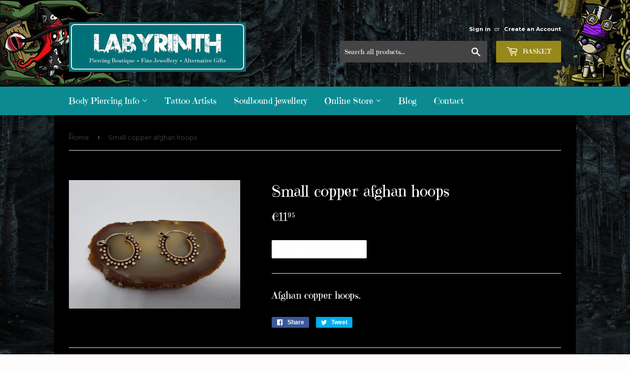

--- FILE ---
content_type: text/css
request_url: https://www.labyrinthgy.com/cdn/shop/t/8/assets/main.css?v=25310330212488868811500454490
body_size: -147
content:
@media (min-width: 768px){.header-section{margin-bottom:0}}.site-header:before{content:url(bannerleft.png);position:absolute;top:0;left:0;z-index:1}@media (max-width: 420px){.site-header:before{background:url(bannerleft.png) no-repeat center;background-size:256px auto;background-position-x:-20px;content:"";height:181px;width:114px}}@media (max-width: 330px){.site-header:before{background-position-x:-80px}}.site-header:after{content:url(bannerright.png);position:absolute;top:0;right:0;z-index:1}@media (max-width: 420px){.site-header:after{background:url(bannerright.png) no-repeat center;background-size:256px auto;background-position-x:-90px;content:"";height:171px;width:114px}}@media (max-width: 330px){.site-header:after{background-position-x:-58px}}.site-header .wrapper{position:relative;z-index:2}@media (min-width: 800px) and (max-width: 1024px){.site-header .wrapper .header-logo img{float:right}}@media (min-width: 421px) and (max-width: 799px){.site-header .wrapper .header-logo{margin:30px auto 15px}.site-header .wrapper .header-logo img{float:none}}@media (max-width: 420px){.site-header .wrapper .header-logo{margin:20px auto 0}.site-header .wrapper .header-logo img{float:none;width:232px}}.site-header .header-cart-btn{background-color:#96881a}#shopify-section-pricing-list .section-header,#shopify-section-pricing-list .custom__item{margin-bottom:5px}#shopify-section-pricing-list .custom__item .custom__item-inner{width:100%!important}.price-list-title-price-holder{position:relative;margin-bottom:5px}.price-list-title-price-holder .price-list-title{margin-bottom:0;width:87%;float:left;text-align:left;position:relative;-webkit-box-sizing:border-box;box-sizing:border-box}.price-list-title-price-holder .price-list-title:before{border-bottom:1px dotted silver;content:"";display:block;height:1px;position:absolute;top:90%;width:100%}.price-list-title-price-holder .price-list-price-holder{float:right;width:13%;text-align:right;font-size:1.2em;font-weight:600}body{background-image:url(la2.jpg);background-attachment:fixed}.main-content{background-color:#000;margin-bottom:30px}.featured_columns .grid{margin-left:-10px}.featured_columns .grid .grid-item{padding-left:10px;margin-bottom:10px}.featured_columns .grid .grid-item a{position:relative}.featured_columns .grid .grid-item a .block_header{position:absolute;width:100%;bottom:0;background-color:#000;background-color:#000c;padding:15px}.hero.hero--medium{padding:30px 15px;margin-bottom:30px}.hero.hero--medium.hero__overlay{position:relative;color:#fff}.hero.hero--medium.hero__overlay:before{position:absolute;content:" ";top:0;left:0;width:100%;height:100%;display:block;z-index:0;background-color:#000;background-color:#000000bf}.hero.hero--medium.hero__overlay .hero__inner{z-index:1;position:relative}
/*# sourceMappingURL=/cdn/shop/t/8/assets/main.css.map?v=25310330212488868811500454490 */
